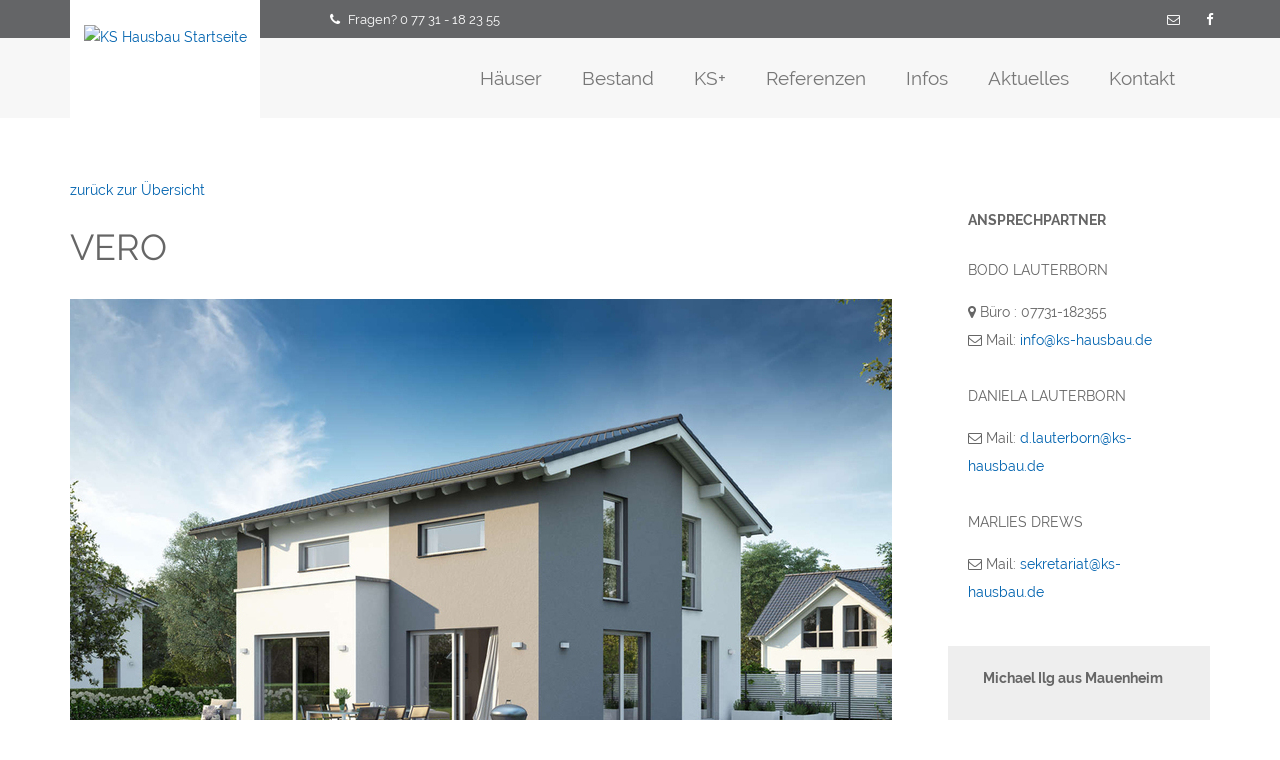

--- FILE ---
content_type: text/html; charset=utf-8
request_url: https://www.ks-hausbau.de/haeuser/vero/
body_size: 7728
content:
<!DOCTYPE html>
<html lang="de">

    <head>
	
    <meta charset="utf-8">
	
	
	<meta name="viewport" content="width=device-width, initial-scale=1">
	
        <title>Vero / KS Hausbau GmbH</title>
<meta name="description" content="">
<meta name="robots" content="index, follow">
<link rel="alternate" hreflang="de" href="https://www.ks-hausbau.de/haeuser/vero/" />
<link rel="canonical" href="https://www.ks-hausbau.de/haeuser/vero/" />
        
   <meta name="google-site-verification" content="wXyDIOEaNFAsf2ot5lpHBOh0r3BfK6SGeq0l-6pegl0" />     

	<!-- Google Fonts -->
	<link href='/webfonts/webfonts.css?family=Rochester' rel='stylesheet' type='text/css'>
	<link href='/webfonts/webfonts.css?family=Raleway:400,700' rel='stylesheet' type='text/css'>

	<!-- Bootstrap -->
	<!--<link href="/bootstrap/css/bootstrap.min.css" rel="stylesheet">--> 
    <link href="/assets/bootstrap/bootstrap.min.css" rel="stylesheet">
	<link href="/css/fonts/font-awesome/css/font-awesome.css" rel="stylesheet">

	<link rel="stylesheet" href="/vendor/chosen/chosen.css" media="screen">

	<!-- STYLE -->
	<link href="/css/theme-animate.css" rel="stylesheet">
	<link href="/css/theme-elements.css" rel="stylesheet">
	<link href="/css/theme-blog.css" rel="stylesheet">
	<link href="/css/theme-map.css" rel="stylesheet">
	<link href="/css/theme.css" rel="stylesheet">
	
	

	<!-- STYLE Responsive-->
	<link href="/css/theme-responsive.css" rel="stylesheet">

	<!-- HTML5 Shim and Respond.js IE8 support of HTML5 elements and media queries -->
	<!-- WARNING: Respond.js doesn't work if you view the page via file:// -->
	<!--[if lt IE 9]>
		<script src="https://oss.maxcdn.com/html5shiv/3.7.2/html5shiv.min.js"></script>
		<script src="https://oss.maxcdn.com/respond/1.4.2/respond.min.js"></script>
	<![endif]-->
    
    <link rel="apple-touch-icon" sizes="57x57" href="/favicons/apple-icon-57x57.png">
<link rel="apple-touch-icon" sizes="60x60" href="/favicons/apple-icon-60x60.png">
<link rel="apple-touch-icon" sizes="72x72" href="/favicons/apple-icon-72x72.png">
<link rel="apple-touch-icon" sizes="76x76" href="/favicons/apple-icon-76x76.png">
<link rel="apple-touch-icon" sizes="114x114" href="/favicons/apple-icon-114x114.png">
<link rel="apple-touch-icon" sizes="120x120" href="/favicons/apple-icon-120x120.png">
<link rel="apple-touch-icon" sizes="144x144" href="/favicons/apple-icon-144x144.png">
<link rel="apple-touch-icon" sizes="152x152" href="/favicons/apple-icon-152x152.png">
<link rel="apple-touch-icon" sizes="180x180" href="/favicons/apple-icon-180x180.png">
<link rel="icon" type="image/png" sizes="192x192"  href="/favicons/android-icon-192x192.png">
<link rel="icon" type="image/png" sizes="32x32" href="/favicons/favicon-32x32.png">
<link rel="icon" type="image/png" sizes="96x96" href="/favicons/favicon-96x96.png">
<link rel="icon" type="image/png" sizes="16x16" href="/favicons/favicon-16x16.png">
<link rel="manifest" href="/favicons/manifest.json">
<meta name="msapplication-TileColor" content="#ffffff">
<meta name="msapplication-TileImage" content="/favicons/ms-icon-144x144.png">
<meta name="theme-color" content="#ffffff">
<meta name="google-site-verification" content="bQr9EmtjvFkozBNySjHmUrpIMb60Xpmp0NfPEs9u8WE" />

      
</head>
    
<body>
	<div id="page">
		
        
        <header>
			<div id="top">
				<div class="container">
					<p class="pull-left text-note hidden-xs"><i class="fa fa-phone"></i> Fragen? 0 77 31 - 18 23 55</p>
					<ul class="nav nav-pills nav-top navbar-right">
						<li><a href="mailto: info@ks-hausbau.de" title="E-Mail an KS Hausbau senden" data-placement="bottom" data-toggle="tooltip" data-original-title="Email"><i class="fa fa-envelope-o"></i></a></li>
						<li><a href="https://www.facebook.com/KS-Hausbau-177853712562138" target="_blank" title="KsHausbau@facebook" data-placement="bottom" data-toggle="tooltip" data-original-title="Facebook"><i class="fa fa-facebook"></i></a></li>
					</ul>
				</div>
			</div>
    <nav class="navbar navbar-default pgl-navbar-main" role="navigation">
				<div class="container">
					<div class="navbar-header">
						<button type="button" class="navbar-toggle" data-toggle="collapse" data-target=".navbar-collapse"> <span class="sr-only">Navigation</span> <span class="icon-bar"></span> <span class="icon-bar"></span> <span class="icon-bar"></span> </button>
						<a class="logo" href="/"><img src="/images/normal/logo.png" alt="KS Hausbau Startseite"></a> </div>
					<div class="navbar-collapse collapse width">
                        <ul class="nav navbar-nav pull-right"><li><a href="/haeuser/">Häuser</a></li><li><a href="/bestand/">Bestand</a></li><li><a href="/ks/">KS+</a></li><li><a href="/referenzen/">Referenzen</a></li><li class="dropdown"><a href="/infos/" class="dropdown-toggle" data-toggle="dropdown">Infos</a><ul class="dropdown-menu"><li><a href="/infos/unternehmen/">Unternehmen</a></li><li><a href="/infos/passivhaus/">Passivhaus</a></li><li><a href="/infos/finanzierung/">Finanzierung</a></li><li><a href="/infos/grundstuecke/">Grundstücke</a></li><li><a href="/infos/foerdermittel/">Fördermittel</a></li><li><a href="/infos/haeufig-gestellte-fragen/">Häufig gestellte Fragen</a></li><li><a href="/infos/unser-video/">Unser Video</a></li><li><a href="/infos/haustypenfinder/">Haustypenfinder</a></li></ul></li><li class="dropdown"><a href="/aktuelles/" class="dropdown-toggle" data-toggle="dropdown">Aktuelles</a><ul class="dropdown-menu"><li><a href="/aktuelles/aktuelles/">Aktuelles</a></li><li><a href="/aktuelles/bautagebuecher/">Bautagebücher</a></li><li><a href="/aktuelles/presse/">Presse</a></li></ul></li><li><a href="/kontakt/">Kontakt</a></li></ul>					</div><!--/.nav-collapse --> 
				</div><!--/.container-fluid --> 
			</nav>
</header>
        
		
		<!-- Begin Main -->
		<div role="main" class="main">




<div class="container">
				<div class="row">
					<div class="col-md-9 content">
<section class="pgl-pro-detail pgl-bg-light">
                        
                        
 <p><a href="javascript:history.back()">zurück zur Übersicht</a></p>                       
<h1>Vero</h1>
							
                            
                            
                        
    <div class="slick-slider">
								
         
        <div><img class="img-responsive" src="/images/normal/513_2big.jpg" alt="Vero" title="Vero"></div>
          
                
        <div><img class="img-responsive" src="/images/normal/csm_kern-haus-vero-nachtansicht-gartenseite_c247120d29.jpg" alt="Vero" title="Vero"></div>
          
                
        <div><img class="img-responsive" src="/images/normal/csm_kern-haus-vero-nachtansicht-eingangsseite_8c7149c601.jpg" alt="Vero" title="Vero"></div>
          
                
        <div><img class="img-responsive" src="/images/normal/513_3big.jpg" alt="Vero" title="Vero"></div>
          
                
        <div><img class="img-responsive" src="/images/normal/513_4big.jpg" alt="Vero" title="Vero"></div>
          
                
        <div><img class="img-responsive" src="/images/normal/csm_kern-haus-familienhaus-vero-esszimmer_021a47921a.jpg" alt="Vero" title="Vero"></div>
          
                
        <div><img class="img-responsive" src="/images/normal/csm_kern-haus-familienhaus-vero-kueche_aea9ec9568.jpg" alt="Vero" title="Vero"></div>
          
                
        
                                
                                                                                                             							
							</div>
							
                            
                            
                            <div class="pgl-detail mt-60">
							  <div class="row">
									
                                    
                                    <div class="col-sm-12">
									
                                    <h2>Einfamilienhaus Vero</h2>

<p>Das Familienhaus Vero &uuml;berzeugt auf &uuml;ber 160 Quadratmetern durch die Gro&szlig;z&uuml;gigkeit der R&auml;ume sowie seiner offenen Grundrissgestaltung im Wohnbereich: Die offene K&uuml;che und der Wohn- und Essbereich umfassen zusammen &uuml;ber 50 Quadratmeter und haben bodentiefe Fenster oder T&uuml;ren. An die K&uuml;che, die Sie mit einer Kochinsel ausstatten k&ouml;nnen, angeschlossen ist eine praktische Speisekammer. Highlight des Hauses ist der Flachdach-Erker im Wohnzimmer. Sowohl vom Wohn- und Esszimmer als auch von der K&uuml;che aus haben Sie Zugang zum Garten. Gem&uuml;tlichkeit, gepaart mit attraktiver Innenraumgestaltung sowie einem direkten Blick und Zugang in den Garten pr&auml;gen die gesamte Wohnatmosph&auml;re. Das Erdgeschoss wird komplettiert durch ein G&auml;ste-WC, eine Garderobennische in der Diele und den Hauswirtschaftsraum. Hingucker im Eingangsbereich ist die geradl&auml;ufige Treppe, die ins Dachgeschoss f&uuml;hrt. Dort finden sich zwei fast gleich gro&szlig;e Kinderzimmer, ein Eltern-Schlafzimmer, ein Badezimmer und ein Home-Office, das auch als G&auml;stezimmer genutzt werden kann. Alle Zimmer verf&uuml;gen &uuml;ber bodentiefe Fenster, die f&uuml;r ausreichend Helligkeit sorgen. Modern sind auch die Fenster im Drempelbereich und die m&ouml;gliche Fassadengestaltung durch farbige Putzfl&auml;chen.</p>
									</div>
							  </div>
							
								
                                
                                
                                <div class="tab-detail">
									<h3>Weitere Informationen</h3>
									<div class="panel-group" id="accordion">
										
                                        
                                    <div class="panel panel-default pgl-panel">
											<div class="panel-heading">
												<h4 class="panel-title"> <a data-toggle="collapse" data-parent="#accordion" href="#collapseSix">Details</a> </h4>
                                            </div>
											<div id="collapseSix" class="panel-collapse collapse in">
												<div class="panel-body">
		<p>Netto Grundfläche (DIN 277): <strong>163 m²</strong></p>
        	<p>Anzahl Räume: <strong>5</strong></p>
 	<p>Dachbauart: <strong>Satteldach</strong></p>    
    	<p>Bauweise: <strong>Massivhaus</strong></p>
                                                    <p>Ausführung: <strong>Einfamilienhaus</strong></p>
        	            
                                                                                                        
        
        
												</div>
											</div>
									  </div>
									
                                        
                                        
                                        									
																			
										
										<div class="panel panel-default pgl-panel">
											<div class="panel-heading">
												<h4 class="panel-title"> <a data-toggle="collapse" data-parent="#accordion" href="#collapseFive" class="collapsed">Inklusivleistungen</a> </h4>
                                            </div>
											<div id="collapseFive" class="panel-collapse collapse">
												<div class="panel-body">
													<p>Energieeffizienzklasse A+&nbsp;inklusive Bodenplatte, 3-Scheiben-W&auml;rmeschutzverglasung und Rolll&auml;den,<br />
5-Phasen-T&Uuml;V-Pr&uuml;fung, Luft-Wasser-W&auml;rmepumpe, Fu&szlig;bodenheizung sowie einer kontrollierten Wohnrauml&uuml;ftung mit W&auml;rmer&uuml;ckgewinnung.<br />
Jedes Haus wird individuell nach Ihren W&uuml;nschen geplant und ausgestattet.</p>
												</div>
											</div>
										</div>
                                       
                                        
                                     
                                        
                                        
                                        
                                                                            
                                                                            
                                        
										<div class="panel panel-default pgl-panel">
											<div class="panel-heading">
												<h4 class="panel-title"> <a data-toggle="collapse" data-parent="#accordion" href="#collapseTen" class="collapsed">Anfragen</a> </h4>
                                            </div>
										  <div id="collapseTen" class="panel-collapse collapse">
												<div class="panel-body">
													
                                 

        <p><a class="btn btn-default btn-sm" href="/kontakt/?objekt=Vero">Dieses Haus jetzt anfragen</a></p>                                             
                                                                                               
                                                    
                                                   
                                                    
                                                    
												</div>
											</div>
										</div>
                                        
                                        
								
                                    </div>
								</div>
                                
                               
                                
							</div>
                            
                            
                        
                          
                          
                            
                            
						</section>
                        </div>
                    
                    
                    
                    
                    <div class="col-md-3 sidebar">
						<!-- Begin Advanced Search -->
						
						
						<!-- Begin Our Agents -->
						<aside class="block pgl-agents pgl-bg-light">
							<h3><strong>Ansprechpartner</strong></h3>
							
                            
                            <div class="ansprechpartner_slide">

								
                                
                                
                                      
                                
                                
                                    <div class="pgl-agent-item">
                                    
                                                                          
                                    <div class="pgl-agent-info">
                                      <small></small>
                                      <h3>Bodo Lauterborn</h3>
                                      <address>
                                        
                                          
                                                                                    <i class="fa fa-map-marker"></i> Büro : 07731-182355 <br>
                                                                                    
                                          
                                        
                                                                                <i class="fa fa-envelope-o"></i> Mail: <a href="mailto:info@ks-hausbau.de">info@ks-hausbau.de</a>
                                      </address>
                                      </div>	
                                     </div>
                                
                                
             
                                
                                
                                    <div class="pgl-agent-item">
                                    
                                                                          
                                    <div class="pgl-agent-info">
                                      <small></small>
                                      <h3>Daniela Lauterborn</h3>
                                      <address>
                                        
                                          
                                                                                    
                                          
                                        
                                                                                <i class="fa fa-envelope-o"></i> Mail: <a href="mailto:d.lauterborn@ks-hausbau.de">d.lauterborn@ks-hausbau.de</a>
                                      </address>
                                      </div>	
                                     </div>
                                
                                
             
                                
                                
                                    <div class="pgl-agent-item">
                                    
                                                                          
                                    <div class="pgl-agent-info">
                                      <small></small>
                                      <h3>Marlies Drews</h3>
                                      <address>
                                        
                                          
                                                                                    
                                          
                                        
                                                                                <i class="fa fa-envelope-o"></i> Mail: <a href="mailto:sekretariat@ks-hausbau.de">sekretariat@ks-hausbau.de</a>
                                      </address>
                                      </div>	
                                     </div>
                                
                                
                                
                                                                    
                                                                    
                            </div>
                                                                  
                                                                  
                                  
								
								
							
						</aside>
						<!-- End Our Agents -->
												
						<!-- Begin Advanced Search -->
						<aside class="block pgl-bg-dark pgl-testimonials" style="padding: 20px;">
							
                             <div class="slider2">
                                  
                                 
                                 
                                   
                                 
                                 
                                 
                                 
                                 <div class="owl-item" style="width: 233px;"><div class="col-md-12">
                                  <div class="testimonial-author">
                                    <p><strong>Michael Ilg aus Mauenheim</strong></p>
                                    <br>
                                    </div>
                                  <div class="divider-quote-sign"><span>“</span></div>
                               
                                  <blockquote class="testimonial">
                                    <p>Liebes KS Team, wir bedanken uns recht herzlich bei der Firma KS Hausbau. Von Anfang an wurden wir sehr gut beraten. So macht Haus bauen Spaß.</p>
                                    </blockquote>
                                  </div></div>
                                 
                                
          
                                 
                                 
                                 
                                 
                                 <div class="owl-item" style="width: 233px;"><div class="col-md-12">
                                  <div class="testimonial-author">
                                    <p><strong>Fam. Schmidt aus Hohentengen Stetten</strong></p>
                                    <br>
                                    </div>
                                  <div class="divider-quote-sign"><span>“</span></div>
                               
                                  <blockquote class="testimonial">
                                    <p>Uns hat die Bauphase mit dem tollen Team und Herrn Korsak sehr viel Freude bereitet. Dank Ihrer kompetenten Beratung und der von Frau Schwald gab es für uns keine Preisüberraschungen oder and</p>
                                    </blockquote>
                                  </div></div>
                                 
                                
          
                                 
                                 
                                 
                                 
                                 <div class="owl-item" style="width: 233px;"><div class="col-md-12">
                                  <div class="testimonial-author">
                                    <p><strong>Kerstin &amp; Cico Jacobi sowie Fabian & Joel Jacobi aus 78224 Hausen a.d.A.</strong></p>
                                    <br>
                                    </div>
                                  <div class="divider-quote-sign"><span>“</span></div>
                               
                                  <blockquote class="testimonial">
                                    <p>...planen bauen finanzieren leicht gemacht mit 100%iger Zufriedenheitsgarantie...  kürzer kann man glaube ich nicht beschreiben was man mit Danwood und besonders mit KS-GmbH erleben darf... e</p>
                                    </blockquote>
                                  </div></div>
                                 
                                
          
                                 
                                 
                                 
                                 
                                 <div class="owl-item" style="width: 233px;"><div class="col-md-12">
                                  <div class="testimonial-author">
                                    <p><strong>Erich und Tatjana aus Singen</strong></p>
                                    <br>
                                    </div>
                                  <div class="divider-quote-sign"><span>“</span></div>
                               
                                  <blockquote class="testimonial">
                                    <p>Wir sind zufrieden wie es gelaufen ist. Würden KS-Hausbau jedem weiter empfehlen. An dieser Stelle bedanken wir uns bei KS Team für die freundliche und ausführliche Beratung.</p>
                                    </blockquote>
                                  </div></div>
                                 
                                
          
                                 
                                 
                                 
                                 
                                 <div class="owl-item" style="width: 233px;"><div class="col-md-12">
                                  <div class="testimonial-author">
                                    <p><strong>P. und J. Kraft aus Geisingen</strong></p>
                                    <br>
                                    </div>
                                  <div class="divider-quote-sign"><span>“</span></div>
                               
                                  <blockquote class="testimonial">
                                    <p>Danke für die tolle Kundenbetreuung. Wir würden KS-Hausbau immer und jederzeit Weiterempfehlen. Vom ersten bis zum letzten Tag lief alles Problemlos. So macht Bauen Spaß.</p>
                                    </blockquote>
                                  </div></div>
                                 
                                
          
                                 
                                 
                                 
                                 
                                 <div class="owl-item" style="width: 233px;"><div class="col-md-12">
                                  <div class="testimonial-author">
                                    <p><strong>Frau Rempel und Herr Trolda aus Hilzingen-Schlatt a.R.</strong></p>
                                    <br>
                                    </div>
                                  <div class="divider-quote-sign"><span>“</span></div>
                               
                                  <blockquote class="testimonial">
                                    <p>Wir würden Jederzeit wieder mit KS-Hausbau bauen. Vom ersten bis zum letzten Tag lief alles Problemlos und die rundum Betreuung einfach genial.</p>
                                    </blockquote>
                                  </div></div>
                                 
                                
          
                                 
                                 
                                 
                                 
                                 <div class="owl-item" style="width: 233px;"><div class="col-md-12">
                                  <div class="testimonial-author">
                                    <p><strong>Daniel und Melanie Merkle aus Hilzingen</strong></p>
                                    <br>
                                    </div>
                                  <div class="divider-quote-sign"><span>“</span></div>
                               
                                  <blockquote class="testimonial">
                                    <p>Wir haben uns für die KS Hausbau GmbH „Dan-Wood“ entschieden, da wir super beraten und beim Bau unterstützt wurden, und das Haus vom Preis- Leistung Verhältnis sowie technisch ideal auf unser</p>
                                    </blockquote>
                                  </div></div>
                                 
                                
          
                                 
                                 
                                 
                                 
                                 <div class="owl-item" style="width: 233px;"><div class="col-md-12">
                                  <div class="testimonial-author">
                                    <p><strong>Familie Wiedmann aus Tengen</strong></p>
                                    <br>
                                    </div>
                                  <div class="divider-quote-sign"><span>“</span></div>
                               
                                  <blockquote class="testimonial">
                                    <p>Nach langer Suche und Gesprächen mit unterschiedlichen Baufirmen  haben wir uns entschieden mit KS-Hausbau (Kern-Haus) zu bauen, weil uns das Hausangebot und das Preis-Leistungs-Verhältnis am</p>
                                    </blockquote>
                                  </div></div>
                                 
                                
          
                                 
                                 
                                 
                                 
                                 <div class="owl-item" style="width: 233px;"><div class="col-md-12">
                                  <div class="testimonial-author">
                                    <p><strong>Beate Junkes aus Singen</strong></p>
                                    <br>
                                    </div>
                                  <div class="divider-quote-sign"><span>“</span></div>
                               
                                  <blockquote class="testimonial">
                                    <p>Hallo liebes KS Team. vielen Dank für alles! weiter so.</p>
                                    </blockquote>
                                  </div></div>
                                 
                                
          
                                 
                                 
                                 
                                 
                                 <div class="owl-item" style="width: 233px;"><div class="col-md-12">
                                  <div class="testimonial-author">
                                    <p><strong>Georg und Gertraud Dietrich aus Blumberg</strong></p>
                                    <br>
                                    </div>
                                  <div class="divider-quote-sign"><span>“</span></div>
                               
                                  <blockquote class="testimonial">
                                    <p>Wir sind von A-Z begeistert. Bei diesem Hausbau hat wirklich alles gestimmt, vom ersten Beratungsgespräch bis zur Schlüsselübergabe. Es wurde hervorragende Arbeit geleistet und wir wurden opt</p>
                                    </blockquote>
                                  </div></div>
                                 
                                
                                    
                            
                            
                            
                            
                            
                            
                           
                               
                                                         
                                
                                
                    
                                
                               
                            </div>
						</aside>
						<!-- End Advanced Search -->
						
					</div>
                    
                    
                    
                    
                    
                    </div>
    </div>
            
   </div>     

<footer class="pgl-footer">
			<div class="container">
				<div class="pgl-upper-foot">
					<div class="row">
						<div class="col-sm-4">
							<h2>Kontakt</h2>
							<p>Nehmen Sie Kontakt mit uns auf...</p>
							<address>
								<i class="fa fa-phone"></i> Telefon : 07731 - 18 23 55<br>
								<i class="fa fa-fax"></i> Telefax : 07731 – 18 23 56<br>
								<i class="fa fa-envelope-o"></i> E-Mail: <a href="mailto: info@ks-hausbau.de">info@ks-hausbau.de</a>
							</address>
						</div>
						<div class="col-sm-4">
							<h2>Letzte Beiträge</h2>
							<ul class="list-unstyled">
															    
                                
                                
                                                                
                                
                                
<li><a href="/aktuelles/aktuelles/tag-der-offenen-tuer-am-03072022/">Tag der offenen Tür, am 03.07.2022</a></li>
                                
                                                                
                                
                                
<li><a href="/aktuelles/aktuelles/tag-der-offenen-tuer-am-19062022/">Tag der offenen Tür, am 19.06.2022</a></li>
                                
                                                                
                                
                                
<li><a href="/aktuelles/aktuelles/tag-der-offenen-tuer-am-01092019/">Tag der offenen Tür, am 01.09.2019</a></li>
                                
                                                                
                                
                                
<li><a href="/aktuelles/aktuelles/tag-der-offenen-tuer-am-09122018/">Tag der offenen Tür, am 09.12.2018</a></li>
                                
                                                                
                                
                                
<li><a href="/aktuelles/aktuelles/tag-der-offenen-tuer-am-08072018/">Tag der offenen Tür, am 08.07.2018</a></li>
                                
                                								  							    
								  								
							</ul>
						</div>
						
						<div class="col-sm-4">
							<h2>Nichts verpassen</h2>
							<p>Tragen Sie sich in unsere Newsletter-Kartei ein und erhalten Sie regelmäßig Infos rund um das Thema Hausbau.</p>
							<form method="GET" action="/writenewsletter.php" class="form-inline pgl-form-newsletter" role="form" name="form_newsletter">
								<div class="form-group">
									<p>
									  <label class="sr-only" for="exampleInputEmail2">E-Mail Adresse</label>
									  <input name="email" type="email" required="required" class="form-control2" id="email" placeholder=" Geben Sie hier Ihre E-Mail-Adresse ein.">
								  </p>
									
								</div>
								<button type="submit" class="btn btn-submit"><i class="icons icon-submit"></i></button>
								
							</form>
						</div>
                        
                        <div class="col-sm-12"><small>
                                    <p><strong>Hinweis:</strong> Bei   der Anmeldung zum Bezug unseres Newsletters werden die von   Ihnen   angegebenen Daten ausschließlich für diesen Zweck verwendet.   Abonnenten   können auch über Umstände per E-Mail informiert werden, die   für den   Dienst oder die Registrierung relevant sind (Beispielsweise   Änderungen   des Newsletterangebots oder technische Gegebenheiten).</p>
                                    <p> Die Daten werden   ausschließlich für den Newsletter-Versand   verwendet und nicht an Dritte   weitergegeben.</p>
                                    <p>Die Einwilligung zur Speicherung Ihrer persönlichen   Daten   und ihrer Nutzung für den Newsletterversand können Sie jederzeit     widerrufen. In jedem Newsletter findet sich dazu ein entsprechender     Link. Außerdem können Sie sich jederzeit auch direkt auf dieser Webseite     abmelden oder uns Ihren entsprechenden Wunsch über die am Ende dieses     Dokuments angegebene Kontaktmöglichkeiten mitteilen.</p>
                                    <p>Weitere Informationen zu unserem Newsletter finden Sie in unseren <a href="/datenschutz/">Datenschutzbestimmungen</a>.</p>
									</small></div>
                        
					</div>
				</div>
				<div class="pgl-copyrights">
					<p>© 2019 KS Hausbau GmbH | Entwicklung durch .mattomedia® | <a href="/impressum/">Impressum</a> | <a href="/datenschutz/">Datenschutz</a></p>
					
				</div>
			</div>
		</footer>
		<!-- End footer -->

<script type="text/javascript">
  var _paq = window._paq || [];
  /* tracker methods like "setCustomDimension" should be called before "trackPageView" */
  _paq.push(["disableCookies"]);
  _paq.push(['trackPageView']);
  _paq.push(['enableLinkTracking']);
  (function() {
    var u="//statistic.mattomedia.de/";
    _paq.push(['setTrackerUrl', u+'matomo.php']);
    _paq.push(['setSiteId', '6']);
    var d=document, g=d.createElement('script'), s=d.getElementsByTagName('script')[0];
    g.type='text/javascript'; g.async=true; g.defer=true; g.src=u+'matomo.js'; s.parentNode.insertBefore(g,s);
  })();
</script>

	
	
	
	
    
    	
	<!-- jQuery (necessary for Bootstrap's JavaScript plugins) 
	 <script type="text/javascript" src="/lib/jquery-1.10.1.min.js"></script>
	<script src="/bootstrap/js/bootstrap.min.js"></script>-->

 <script src="https://ajax.googleapis.com/ajax/libs/jquery/1.10.1/jquery.min.js"></script>
    <!-- Include all compiled plugins (below), or include individual files as needed -->
<script src="https://maxcdn.bootstrapcdn.com/bootstrap/3.3.7/js/bootstrap.min.js" integrity="sha384-Tc5IQib027qvyjSMfHjOMaLkfuWVxZxUPnCJA7l2mCWNIpG9mGCD8wGNIcPD7Txa" crossorigin="anonymous"></script>

	<script src="/vendor/owl-carousel/owl.carousel.js"></script>

	
	
  

	
	<!-- STYLE Initializer -->
	<script src="/js/theme.plugins.js"></script>
	<script src="/js/theme.js"></script> 
	
 <script src="https://ajax.googleapis.com/ajax/libs/jquery/1.12.4/jquery.min.js"></script>
<script type="text/javascript" src="//cdn.jsdelivr.net/npm/slick-carousel@1.8.1/slick/slick.min.js"></script>
<script type="text/javascript" src="/js/jquery.lazyload.js"></script>

 <script type="text/javascript">
$(document).ready(function(){
  $('.slick-slider').slick({
  dots: true,
  infinite: true,
  speed: 300,
  slidesToShow: 1,
  autoplay: true,
  autoplaySpeed: 5000,
  arrows: false,
  adaptiveHeight: true
}),

    $('.slider2').slick({
  dots: false,
  infinite: true,
  speed: 300,
  slidesToShow: 1,
  autoplay: true,
  autoplaySpeed: 10000,
  arrows: false,
  adaptiveHeight: true
});
    
        $('.slider3').slick({
  dots: true,
  infinite: true,
  speed: 300,
  slidesToShow: 1,
  autoplay: true,
  autoplaySpeed: 2000,
  arrows: false,
  nextArrow: '<i class="fa fa-arrow-right slick-next"></i>',
  prevArrow: '<i class="fa fa-arrow-left slick-prev"></i>',
  
});
    

// Lazyloading
	$(function() {
		$("img.lazy").show().lazyload({
			effect: "fadeIn"
		});
	});    
    
    
});
</script>


<script>
    $( document ).ready(function() {

      
      // Handler for .ready() called.
        $('#iwWidget').css('max-width', '100%').delay(3000);
         $('#iwWidget').css('width', '100% !important').delay(800);
});
    </script>



</body>
</html>

--- FILE ---
content_type: text/css
request_url: https://www.ks-hausbau.de/css/theme.css
body_size: 3668
content:
/* line 5, ../sass/theme.scss */
body {
  color: #666666;
  font-family: 'Raleway', sans-serif;
  line-height: 1.8;
}

/* page */
/* header */
/* line 15, ../sass/theme.scss */
#top {
  background-color: #646567;
  color: #fff;
  font-size: .928em;
}

/* line 21, ../sass/theme.scss */
.navbar-header {
  position: relative;
}

/* line 24, ../sass/theme.scss */
.logo {
  background: #fff;
  height: 118px;
  left: 0;
  position: absolute;
  text-align: center;
  top: -38px;
  width: 190px;
}
/* line 32, ../sass/theme.scss */
.logo img {
  margin-top: 25px;
}

/* pgl-navbar-main */
/* line 38, ../sass/theme.scss */
.dropdown-menu {
  background-color: #fff;
  border: none;
  border-radius: 0;
  font-size: 1.083em;
  padding: 10px 20px;
  text-transform: none;
}
/* line 46, ../sass/theme.scss */
.dropdown-menu > li > a {
  color: #646567;
  padding: 15px;
    font-size: 0.7em;
}
/* line 49, ../sass/theme.scss */
.dropdown-menu > li > a:hover, .dropdown-menu > li > a:focus {
  background-color: #0063af;
  color: white;
    
}
/* line 54, ../sass/theme.scss */
.dropdown-menu > li + li {
 /* border-top: 1px solid #151515;*/
}
/* line 58, ../sass/theme.scss */
.dropdown-menu > .active > a, .dropdown-menu > .active > a:hover, .dropdown-menu > .active > a:focus {
  background-color: #0063af;
}
/* line 61, ../sass/theme.scss */
.dropdown-menu .dropdown-menu {
  left: 100%;
  margin: 0 0 0 20px;
  top: 0;
}

/* line 67, ../sass/theme.scss */
.pgl-navbar-main {
  background-color: #F7F7F7;
  border-color: transparent;
  border-width: 0;
  border-radius: 0;
  /*box-shadow: 0 0 5px rgba(0, 0, 0, 0.5);*/
  min-height: 80px;
  margin-bottom: 0;
  z-index: 1;
  
}
/* line 76, ../sass/theme.scss */
.pgl-navbar-main .navbar-collapse {
  border-color: transparent;
  font-size: 1.35em;
  
}
/* line 84, ../sass/theme.scss */
.pgl-navbar-main .navbar-nav > li > a {
  padding: 30px 20px;
  /*color: #fff;*/
}
/* line 86, ../sass/theme.scss */
.pgl-navbar-main .navbar-nav > li > a:hover, .pgl-navbar-main .navbar-nav > li > a:focus {
  background-color: #fff;
  color: #646567;
   
}
/* line 92, ../sass/theme.scss */
.pgl-navbar-main .navbar-nav > .active > a, .pgl-navbar-main .navbar-nav > .active > a:hover, .pgl-navbar-main .navbar-nav > .active > a:focus {
  background-color: transparent;
  color: #fff;
}
/* line 98, ../sass/theme.scss */
.pgl-navbar-main .navbar-nav > .open > a,
.pgl-navbar-main .navbar-nav > .open > a:hover,
.pgl-navbar-main .navbar-nav > .open > a:focus {
  background-color: #fff;
  color: #646567;
}

/* line 104, ../sass/theme.scss */
.nav .open > a, .nav .open > a:hover, .nav .open > a:focus {
  background-color: #0063af;
  border-color: transparent;
  color: white;
}

/* line 109, ../sass/theme.scss */
.navbar-default .navbar-toggle {
  border: none;
  border-radius: 0;
  margin: 36px 0 0;
  padding: 0;
}
/* line 114, ../sass/theme.scss */
.navbar-default .navbar-toggle .icon-bar {
  background-color: #333333;
  width: 20px;
}
/* line 118, ../sass/theme.scss */
.navbar-default .navbar-toggle:hover, .navbar-default .navbar-toggle:focus {
  background-color: transparent;
}
/* line 120, ../sass/theme.scss */
.navbar-default .navbar-toggle:hover .icon-bar, .navbar-default .navbar-toggle:focus .icon-bar {
  background-color: #0063af;
}

/* page-top */
/* line 127, ../sass/theme.scss */
.page-top {
  background: url(/assets/images/bg-page-top.jpg) no-repeat #333333;
}
/* line 129, ../sass/theme.scss */
.page-top .container {
  display: table;
  height: 600px;
}

@media only screen and (max-width: 767.98px) {
    
 .page-top .container {
  display: table;
  height: 200px;
}   
}
@media only screen and (min-width: 768px) and (max-width: 991.98px) {

 .page-top .container {
  display: table;
  height: 300px;
}     
    
    
}
@media only screen and (min-width: 992px) and (max-width: 1200px) {

 .page-top .container {
  display: table;
  height: 400px;
}     
    
    
}




/* line 133, ../sass/theme.scss */
.page-top .page-top-in {
  display: table-cell;
  width: 100%;
  vertical-align: middle;
}
/* line 138, ../sass/theme.scss */
.page-top h2 {
  font-size: 2.571em;
  margin: 0;
  text-transform: uppercase;
}
/* line 142, ../sass/theme.scss */
.page-top h2 span {
  background-color: white;
  display: inline-block;
  padding: 24px 27px;
}

/* pgl-advanced-search */
/* line 151, ../sass/theme.scss */
.chosen-select {
  height: 40px;
  padding: 0 10px;
  width: 100%;
}

/* line 156, ../sass/theme.scss */
.pgl-advanced-search {
  /*border-bottom: 1px solid #dddddd;*/
  padding: 30px 0 0px;
}
/* line 159, ../sass/theme.scss */
.pgl-advanced-search .form-group {
  margin-bottom: 20px;
}

/* pgl-featured */
/* line 165, ../sass/theme.scss */
.pgl-featured {
  padding-bottom: 20px;
  padding-top: 60px;
}
/* line 168, ../sass/theme.scss */
.pgl-featured h2 {
  margin-right: 100px;
}

/* line 172, ../sass/theme.scss */
.pgl-featured-bottom {
  padding-bottom: 60px;
}

/* pgl-properties */
/* line 176, ../sass/theme.scss */
.pgl-properties {
  padding-bottom: 30px;
  padding-top: 34px;
}
/* line 179, ../sass/theme.scss */
.pgl-properties h2 {
  margin-right: 100px;
}

/* pgl-agents */
/* line 185, ../sass/theme.scss */
.pgl-agents {
  padding-top: 53px;
}

/* testimonial */
/* line 190, ../sass/theme.scss */
.pgl-testimonial {
  height: 388px;
  padding: 30px 15px;
  position: relative;
  text-align: center;
}
/* line 195, ../sass/theme.scss */
.pgl-testimonial h4 {
  color: #fff;
  margin-bottom: 10px;
  text-transform: uppercase;
}
/* line 201, ../sass/theme.scss */
.pgl-testimonial .owl-controls .owl-buttons > div {
  background-color: transparent;
  position: absolute;
  top: 100px;
}
/* line 206, ../sass/theme.scss */
.pgl-testimonial .owl-controls .owl-buttons .owl-prev {
  left: 58px;
}
/* line 209, ../sass/theme.scss */
.pgl-testimonial .owl-controls .owl-buttons .owl-next {
  right: 58px;
}

/* pgl-about */
/* line 216, ../sass/theme.scss */
.pgl-about {
  padding-top: 54px;
  margin-bottom: 10px;
}

/* map */
/* line 222, ../sass/theme.scss */
.pgl-properties-map {
  padding-top: 53px;
}

/* line 225, ../sass/theme.scss */
.map {
  height: 525px;
}

/* line 228, ../sass/theme.scss */
.contact {
  margin-bottom: 60px;
}

/* line 231, ../sass/theme.scss */
#contact-map {
  height: 305px;
  margin-bottom: 37px;
  width: 100%;
}

/* footer */
/* line 237, ../sass/theme.scss */
.pgl-footer {
  background-color: #F1F1F1;
  color: #666;
  padding: 60px 0 20px;
}
/* line 241, ../sass/theme.scss */
.pgl-footer h2 {
  color: #666;
  font-size: 1em;
  margin-bottom: 25px;
}
/* line 246, ../sass/theme.scss */
.pgl-footer li {
  margin-bottom: 5px;
}

/* line 250, ../sass/theme.scss */
.pgl-upper-foot {
  margin-bottom: 12px;
}
/* line 252, ../sass/theme.scss */
.pgl-upper-foot a {
  color: #666666;
}
/* line 254, ../sass/theme.scss */
.pgl-upper-foot a:hover, .pgl-upper-foot a:focus {
  color: #0063af;
}
/* line 258, ../sass/theme.scss */
.pgl-upper-foot p {
  margin-bottom: 15px;
}
/* line 261, ../sass/theme.scss */
.pgl-upper-foot address {
  line-height: 2.2;
}

/* line 265, ../sass/theme.scss */
.pgl-copyrights {
  border-top: 1px solid #222;
  padding-top: 35px;
}
/* line 268, ../sass/theme.scss */
.pgl-copyrights a {
  color: #0063af;
}
/* line 270, ../sass/theme.scss */
.pgl-copyrights a:hover, .pgl-copyrights a:focus {
  color: #666666;
}

::selection {
  background: #E3E3E3; /* WebKit/Blink Browsers */
}
::-moz-selection {
  background: #E3E3E3; /* Gecko Browsers */
}






/*=========================
06. Start Page Header Area
===========================*/
.page-header-wrapper .page-header-content {
    -webkit-box-pack: center;
    -ms-flex-pack: center;
    justify-content: center;
    -webkit-box-align: center;
    -ms-flex-align: center;
    align-items: center;
    height: 350px;
}

@media only screen and (min-width: 768px) and (max-width: 991.98px) {
    .page-header-wrapper .page-header-content {
        height: 220px;
    }
}

@media only screen and (max-width: 767.98px) {
    .page-header-wrapper .page-header-content {
        height: 160px;
    }
}

.page-header-wrapper .page-header-content h1 {
    font-size: 50px;
    line-height: 1;
    font-weight: 300;
    text-transform: uppercase;
    margin-bottom: 0;color: white;
    background-color: rgb(243,146,7,0.8);
    padding: 15px;
    
}

@media only screen and (min-width: 768px) and (max-width: 991.98px) {
    .page-header-wrapper .page-header-content h1 {
        font-size: 50px;
    }
}

@media only screen and (max-width: 767.98px) {
    .page-header-wrapper .page-header-content h1 {
        font-size: 35px;
    }
}

.page-header-wrapper .page-header-content.layout--2 {
    color: #fff;
    margin-top: 90px;
    height: 400px;
}

@media only screen and (min-width: 768px) and (max-width: 991.98px) {
    .page-header-wrapper .page-header-content.layout--2 {
        height: 220px;
        margin-top: 70px;
    }
}

@media only screen and (max-width: 767.98px) {
    .page-header-wrapper .page-header-content.layout--2 {
        height: 160px;
        margin-top: 70px;
    }
}

.page-header-wrapper .page-header-content.layout--2 h1 {
    color: #fff;
}

.breadcrumb {
    
    border-radius: 0px;
    
    
}



.pb-10 {padding-bottom: 10px;}
.pb-20 {padding-bottom: 20px;}
.pb-30 {padding-bottom: 30px;}
.pb-40 {padding-bottom: 40px;}
.pb-50 {padding-bottom: 50px;}
.pb-60 {padding-bottom: 60px;}
.pb-70 {padding-bottom: 70px;}
.pb-80 {padding-bottom: 80px;}
.pb-90 {padding-bottom: 90px;}
.pb-100 {padding-bottom: 100px;}
.pb-110 {padding-bottom: 110px;}
.pb-120 {padding-bottom: 120px;}
.pb-130 {padding-bottom: 130px;}

.pt-10 {padding-top: 10px;}
.pt-20 {padding-top: 20px;}
.pt-30 {padding-top: 30px;}
.pt-40 {padding-top: 40px;}
.pt-50 {padding-top: 50px;}
.pt-60 {padding-top: 60px;}
.pt-70 {padding-top: 70px;}
.pt-80 {padding-top: 80px;}
.pt-90 {padding-top: 90px;}
.pt-100 {padding-top: 100px;}
.pt-110 {padding-top: 110px;}
.pt-120 {padding-top: 120px;}
.pt-130 {padding-top: 130px;}

.mb-10 {margin-bottom: 10px;}
.mb-20 {margin-bottom: 20px;}
.mb-30 {margin-bottom: 30px;}
.mb-40 {margin-bottom: 40px;}
.mb-50 {margin-bottom: 50px;}
.mb-60 {margin-bottom: 60px;}
.mb-70 {margin-bottom: 70px;}
.mb-80 {margin-bottom: 80px;}
.mb-90 {margin-bottom: 90px;}
.mb-100 {margin-bottom: 100px;}
.mb-110 {margin-bottom: 110px;}
.mb-120 {margin-bottom: 120px;}
.mb-130 {margin-bottom: 130px;}

.mt-10 {margin-top: 10px;}
.mt-20 {margin-top: 20px;}
.mt-30 {margin-top: 30px;}
.mt-40 {margin-top: 40px;}
.mt-50 {margin-top: 50px;}
.mt-60 {margin-top: 60px;}
.mt-70 {margin-top: 70px;}
.mt-80 {margin-top: 80px;}
.mt-90 {margin-top: 90px;}
.mt-100 {margin-top: 100px;}
.mt-110 {margin-top: 110px;}
.mt-120 {margin-top: 120px;}
.mt-130 {margin-top: 130px;}




/*
* Slick Slider
* Copyright (c) 2017 Ken Wheeler
* Licensed under the MIT license.
*/
.slick-list, .slick-slider, .slick-track {
    position: relative;
    display:block
}

.slick-loading .slick-slide, .slick-loading .slick-track {
    visibility:hidden
}

.slick-slider {
    box-sizing: border-box;
    -webkit-user-select: none;
    -moz-user-select: none;
    -ms-user-select: none;
    user-select: none;
    -webkit-touch-callout: none;
    -khtml-user-select: none;
    -ms-touch-action: pan-y;
    touch-action: pan-y;
    -webkit-tap-highlight-color:transparent
}

.slick-list {
    overflow: hidden;
    margin: 0;
    padding:0
}

.slick-list:focus {
    outline:0
}

.slick-list.dragging {
    cursor: pointer;
    cursor:hand
}

.slick-slider .slick-list, .slick-slider .slick-track {
    -webkit-transform: translate3d(0, 0, 0);
    -moz-transform: translate3d(0, 0, 0);
    -ms-transform: translate3d(0, 0, 0);
    -o-transform: translate3d(0, 0, 0);
    transform:translate3d(0, 0, 0)
}

.slick-track {
    top: 0;
    left: 0;
    margin-left: auto;
    margin-right:auto
}

.slick-track:after, .slick-track:before {
    display: table;
    content: ''
}

.slick-track:after {
    clear:both
}

.slick-slide {
    display: none;
    float: left;
    height: 100%;
    min-height:1px
}

[dir=rtl] .slick-slide {
    float:right
}

.slick-slide img {
    display:block
}

.slick-slide.slick-loading img {
    display:none
}

.slick-slide.dragging img {
    pointer-events:none
}

.slick-initialized .slick-slide {
    display: block;
    outline:none
}

.slick-vertical .slick-slide {
    display: block;
    height: auto;
    outline: 0;
    border:1px solid transparent
}

.slick-arrow.slick-hidden {
    display: none
}

/*=============================
Slick Slider Customization
===============================*/
.slick-slider {
    margin-bottom: 0;
    -webkit-transition: 0.4s;
    -o-transition: 0.4s;
    transition: 0.4s;
}

.slick-slider .slick-slide>div>div,
.slick-slider .slick-slide>div>figure {
    vertical-align: middle;
}

.slick-slider .slick-dots {
    margin-top: 0px;
    text-align: center;
    line-height: 1;
    padding-left: 0;
        
    > li {
        display: inline-block;
    }
    
    > li:only-child {
        display: none;
    }
    
}



.slick-slider .slick-dots li:only-child{
   
        display: none;
    
}


.slick-slider .slick-dots li {
    margin-top: 10px;
    border: 1px solid #fff;
    background-color: #ccc;
    
    cursor: pointer;
    display: inline-block;
    -webkit-transition: 0.4s;
    -o-transition: 0.4s;
    transition: 0.4s;
    margin-right: 10px;
    height: 15px;
    width: 15px;
    
    
}



.slick-slider .slick-dots li:hover,
.slick-slider .slick-dots li.slick-active {
    background-color: #0063af;
    border-color: #0063af;
}

.slick-slider .slick-dots li button {
    display: none;
}

.slick-slider.dots-style-two .slick-dots li {
    border-color: rgba(255, 255, 255, 0.5);
    background-color: rgba(255, 255, 255, 0.5);
    margin-right: 20px;
    position: relative;
}

.slick-slider.dots-style-two .slick-dots li:before {
    background-color: #0063af;
    content: "";
    position: absolute;
    left: 0;
    top: 0;
    height: 100%;
    width: 100%;
    border-radius: 50%;
    -webkit-transform: scale(2);
    -ms-transform: scale(2);
    transform: scale(2);
    opacity: 0;
    -webkit-transition: 0.4s;
    -o-transition: 0.4s;
    transition: 0.4s;
}

.slick-slider.dots-style-two .slick-dots li:hover,
.slick-slider.dots-style-two .slick-dots li.slick-active {
    background-color: #fff;
    border-color: #fff;
}

.slick-slider.dots-style-two .slick-dots li:hover:before,
.slick-slider.dots-style-two .slick-dots li.slick-active:before {
    display: block;
    opacity: 1;
}

.slick-slider.dots-style-three .slick-dots {
    bottom: 20px;
    position: absolute;
    margin: 0;
    width: 100%;
}

.slick-slider.slick-vertical .slick-arrow {
    top: 5px;
    left: 50%;
    -webkit-transform: translate(-50%, 0);
    -ms-transform: translate(-50%, 0);
    transform: translate(-50%, 0);
}

.slick-slider.slick-vertical .slick-arrow.slick-prev {
    top: auto;
    bottom: 10px;
}

.slick-slider img {
    /*width: 100%;*/
    top: 100px;
}

.slick-slider:hover .slick-arrow {
    opacity: 1;
    visibility: visible;
    pointer-events: visible;
}

.slick-slider.slick-row-3 .slick-list {
    margin: 0 -3px;
}

.slick-slider.slick-row-3 .slick-list .slick-slide {
    margin: 0 3px;
}

@media only screen and (max-width: 767.98px) {
    .slick-slider.slick-sm-row-3 .slick-list {
        margin: 0 -3px !important;
    }

    .slick-slider.slick-sm-row-3 .slick-list .slick-slide {
        margin: 0 3px !important;
    }
}

.slick-slider.slick-row-4 .slick-list {
    margin: 0 -4px;
}

.slick-slider.slick-row-4 .slick-list .slick-slide {
    margin: 0 4px;
}

@media only screen and (max-width: 767.98px) {
    .slick-slider.slick-sm-row-4 .slick-list {
        margin: 0 -4px !important;
    }

    .slick-slider.slick-sm-row-4 .slick-list .slick-slide {
        margin: 0 4px !important;
    }
}

.slick-slider.slick-row-5 .slick-list {
    margin: 0 -5px;
}

.slick-slider.slick-row-5 .slick-list .slick-slide {
    margin: 0 5px;
}

@media only screen and (max-width: 767.98px) {
    .slick-slider.slick-sm-row-5 .slick-list {
        margin: 0 -5px !important;
    }

    .slick-slider.slick-sm-row-5 .slick-list .slick-slide {
        margin: 0 5px !important;
    }
}

.slick-slider.slick-row-6 .slick-list {
    margin: 0 -6px;
}

.slick-slider.slick-row-6 .slick-list .slick-slide {
    margin: 0 6px;
}

@media only screen and (max-width: 767.98px) {
    .slick-slider.slick-sm-row-6 .slick-list {
        margin: 0 -6px !important;
    }

    .slick-slider.slick-sm-row-6 .slick-list .slick-slide {
        margin: 0 6px !important;
    }
}

.slick-slider.slick-row-7 .slick-list {
    margin: 0 -7px;
}

.slick-slider.slick-row-7 .slick-list .slick-slide {
    margin: 0 7px;
}

@media only screen and (max-width: 767.98px) {
    .slick-slider.slick-sm-row-7 .slick-list {
        margin: 0 -7px !important;
    }

    .slick-slider.slick-sm-row-7 .slick-list .slick-slide {
        margin: 0 7px !important;
    }
}

.slick-slider.slick-row-8 .slick-list {
    margin: 0 -8px;
}

.slick-slider.slick-row-8 .slick-list .slick-slide {
    margin: 0 8px;
}

@media only screen and (max-width: 767.98px) {
    .slick-slider.slick-sm-row-8 .slick-list {
        margin: 0 -8px !important;
    }

    .slick-slider.slick-sm-row-8 .slick-list .slick-slide {
        margin: 0 8px !important;
    }
}

.slick-slider.slick-row-9 .slick-list {
    margin: 0 -9px;
}

.slick-slider.slick-row-9 .slick-list .slick-slide {
    margin: 0 9px;
}

@media only screen and (max-width: 767.98px) {
    .slick-slider.slick-sm-row-9 .slick-list {
        margin: 0 -9px !important;
    }

    .slick-slider.slick-sm-row-9 .slick-list .slick-slide {
        margin: 0 9px !important;
    }
}

.slick-slider.slick-row-10 .slick-list {
    margin: 0 -10px;
}

.slick-slider.slick-row-10 .slick-list .slick-slide {
    margin: 0 10px;
}

@media only screen and (max-width: 767.98px) {
    .slick-slider.slick-sm-row-10 .slick-list {
        margin: 0 -10px !important;
    }

    .slick-slider.slick-sm-row-10 .slick-list .slick-slide {
        margin: 0 10px !important;
    }
}

.slick-slider.slick-row-11 .slick-list {
    margin: 0 -11px;
}

.slick-slider.slick-row-11 .slick-list .slick-slide {
    margin: 0 11px;
}

@media only screen and (max-width: 767.98px) {
    .slick-slider.slick-sm-row-11 .slick-list {
        margin: 0 -11px !important;
    }

    .slick-slider.slick-sm-row-11 .slick-list .slick-slide {
        margin: 0 11px !important;
    }
}

.slick-slider.slick-row-12 .slick-list {
    margin: 0 -12px;
}

.slick-slider.slick-row-12 .slick-list .slick-slide {
    margin: 0 12px;
}

@media only screen and (max-width: 767.98px) {
    .slick-slider.slick-sm-row-12 .slick-list {
        margin: 0 -12px !important;
    }

    .slick-slider.slick-sm-row-12 .slick-list .slick-slide {
        margin: 0 12px !important;
    }
}

.slick-slider.slick-row-13 .slick-list {
    margin: 0 -13px;
}

.slick-slider.slick-row-13 .slick-list .slick-slide {
    margin: 0 13px;
}

@media only screen and (max-width: 767.98px) {
    .slick-slider.slick-sm-row-13 .slick-list {
        margin: 0 -13px !important;
    }

    .slick-slider.slick-sm-row-13 .slick-list .slick-slide {
        margin: 0 13px !important;
    }
}

.slick-slider.slick-row-14 .slick-list {
    margin: 0 -14px;
}

.slick-slider.slick-row-14 .slick-list .slick-slide {
    margin: 0 14px;
}

@media only screen and (max-width: 767.98px) {
    .slick-slider.slick-sm-row-14 .slick-list {
        margin: 0 -14px !important;
    }

    .slick-slider.slick-sm-row-14 .slick-list .slick-slide {
        margin: 0 14px !important;
    }
}

.slick-slider.slick-row-15 .slick-list {
    margin: 0 -15px;
}

.slick-slider.slick-row-15 .slick-list .slick-slide {
    margin: 0 15px;
}

@media only screen and (max-width: 767.98px) {
    .slick-slider.slick-sm-row-15 .slick-list {
        margin: 0 -15px !important;
    }

    .slick-slider.slick-sm-row-15 .slick-list .slick-slide {
        margin: 0 15px !important;
    }
}

.ht-slick-nav button {
    color: rgba(34, 34, 34, 0.5);
    font-size: 40px;
    line-height: 1;
    position: absolute;
    left: -150px;
    top: 50%;
    -webkit-transform: translateY(-50%);
    -ms-transform: translateY(-50%);
    transform: translateY(-50%);
    -webkit-transition: 0.4s;
    -o-transition: 0.4s;
    transition: 0.4s;
}

@media only screen and (min-width: 1200px) and (max-width: 1599.98px),
only screen and (min-width: 992px) and (max-width: 1199.98px) {
    .ht-slick-nav button {
        left: -100px;
    }
}

@media only screen and (min-width: 768px) and (max-width: 991.98px),
only screen and (max-width: 767.98px) {
    .ht-slick-nav button {
        display: none !important;
    }
}

.ht-slick-nav button.next-arrow {
    left: auto;
    right: -150px;
}

@media only screen and (min-width: 1200px) and (max-width: 1599.98px),
only screen and (min-width: 992px) and (max-width: 1199.98px) {
    .ht-slick-nav button.next-arrow {
        right: -100px;
    }
}

.ht-slick-nav button:hover {
    color: #212529;
}

.ht-slick-nav--two button {
    background-color: #f4f4f4;
    font-size: 30px;
    left: 0;
    height: 50px;
    width: 50px;
}

.ht-slick-nav--two button.gallery-next-arrow {
    left: auto;
    right: 0;
}

.ht-slick-nav--two button:hover {
    background-color: #f39207;
    color: #fff;
}

.ht-slick-nav--three button {
    background-color: #fff;
    border-radius: 50px;
    color: #212529;
    font-size: 20px;
    line-height: 1;
    left: -50px;
    height: 100px;
    width: 100px;
}

.ht-slick-nav--three button:hover {
    background-color: #f39207;
    color: #fff;
}

.ht-slick-nav--three button i {
    padding-left: 35px;
}

.ht-slick-nav--three button.next-arrow,
.ht-slick-nav--three button.next-arrow-cat {
    left: auto;
    right: -50px;
}

.ht-slick-nav--three button.next-arrow i,
.ht-slick-nav--three button.next-arrow-cat i {
    padding-left: 0;
    padding-right: 35px;
}

.ht-slick-nav--four button {
    color: #fff;
}

.ht-slick-nav--four button:hover {
    color: #f39207;
}

.ht-slick-nav--five button {
    left: 100px;
}

.ht-slick-nav--five button.next-arrow {
    right: 100px;
}

.ht-slick-slider-wrapper {
    position: relative;
}

.ht-slick-slider-wrapper .slick-disabled {
    cursor: not-allowed;
}

.ht-slick-slider-wrapper:hover .ht-slick-nav button {
    opacity: 1;
    visibility: visible;
}


/* Arrows */

.slick-prev,
.slick-next {
    position: absolute;
    display: block;
    height: 50px;
    width: 50px;
    line-height: 0px;
    font-size: 18px;
    cursor: pointer;
    background: #fff;
    color: #666;
    top: 230px;
    margin-top: -10px;
    padding: 0;
    border: none;
    outline: none;
    z-index: 10000;
    opacity: 0.7;
    &:hover, &:focus {
        outline: none;
        background: #fff;;
        color: #666;
        &:before {
            opacity: 1;
        }
    }
    &.slick-disabled:before {
        opacity: 0.5;
    }
}

.slick-prev:before, .slick-next:before {
    
    font-size: 20px;
    line-height: 1;
    color: #666;
    opacity: 0.7;
    -webkit-font-smoothing: antialiased;
    -moz-osx-font-smoothing: grayscale;
}

.slick-prev {
    left: -25px;
    [dir="rtl"] & {
        left: auto;
        right: -25px;
    }
    &:before {
        content: "<";
        [dir="rtl"] & {
            content: ">";
        }
    }
}

.slick-next {
    right: -25px;
    [dir="rtl"] & {
        left: -25px;
        right: auto;
    }
    &:before {
        content: ">";
        [dir="rtl"] & {
            content: "<";
        }
    }
}
.slick-prev:before {
  content: "<";
  color: red;
  font-size: 30px;
}

.slick-next:before {
  content: '>>';
    padding: 15px;
  
}



--- FILE ---
content_type: text/css
request_url: https://www.ks-hausbau.de/css/theme-responsive.css
body_size: 1461
content:
@media (min-width: 993px) and (max-width: 1279px) {
  /* line 5, ../sass/theme-responsive.scss */
  h1, h2 {
    font-size: 2.142em;
  }

  /* line 8, ../sass/theme-responsive.scss */
  .properties-listing .pgl-property-thumb .property-thumb-info-content {
    height: auto;
    padding-bottom: 0;
    padding-top: 15px;
  }
  /* line 12, ../sass/theme-responsive.scss */
  .properties-listing .pgl-property-thumb .property-thumb-info-content h3 {
    font-size: 1em;
  }

  /* line 17, ../sass/theme-responsive.scss */
  .pgl-testimonial .owl-controls .owl-buttons .owl-next, .pgl-testimonial .owl-controls .owl-buttons .owl-next {
    right: 0;
  }
  /* line 20, ../sass/theme-responsive.scss */
  .pgl-testimonial .owl-controls .owl-buttons .owl-prev, .pgl-testimonial .owl-controls .owl-buttons .owl-prev {
    left: 0;
  }

  /* line 26, ../sass/theme-responsive.scss */
  .sidebar .pgl-testimonial .owl-controls .owl-buttons .owl-prev {
    left: 0;
  }
  /* line 29, ../sass/theme-responsive.scss */
  .sidebar .pgl-testimonial .owl-controls .owl-buttons .owl-next {
    right: 0;
  }
}
@media (max-width: 1024px) {
  /* line 37, ../sass/theme-responsive.scss */
  .pgl-main-slide .item-caption .property-info {
    padding-right: 35%;
  }

  /* line 43, ../sass/theme-responsive.scss */
  .pgl-testimonials-full .pgl-testimonial .owl-controls .owl-buttons .owl-prev {
    left: 26px;
  }
  /* line 46, ../sass/theme-responsive.scss */
  .pgl-testimonials-full .pgl-testimonial .owl-controls .owl-buttons .owl-next {
    left: 238px;
  }
  /* line 51, ../sass/theme-responsive.scss */
  .pgl-testimonials-full .testimonial {
    padding-top: 10px;
  }
}
@media (max-width: 992px) {
  /* line 58, ../sass/theme-responsive.scss */
  .pgl-navbar-main {
    z-index: 100;
  }

  /* line 61, ../sass/theme-responsive.scss */
  .navbar-header {
    float: none;
  }

  /* line 65, ../sass/theme-responsive.scss */
  .navbar-default .navbar-toggle {
    display: block;
  }

  /* line 69, ../sass/theme-responsive.scss */
  .navbar-collapse.collapse {
    display: none !important;
  }

  /* line 73, ../sass/theme-responsive.scss */
  .navbar-collapse.in {
    overflow-y: auto;
  }

  /* line 77, ../sass/theme-responsive.scss */
  .collapse.in {
    display: block !important;
  }

  /* line 81, ../sass/theme-responsive.scss */
  .navbar-collapse {
    background-color: #111;
    padding-left: 0;
    padding-right: 0;
    position: absolute;
    right: 0;
    top: 80px;
    width: 0;
    -webkit-transition: all 0.2s ease-in-out;
    -o-transition: all 0.2s ease-in-out;
    transition: all 0.2s ease-in-out;
    -webkit-transform: translate3d(100%, 0, 0);
    transform: translate3d(100%, 0, 0);
  }
  /* line 91, ../sass/theme-responsive.scss */
  .navbar-collapse .navbar-nav.pull-right {
    float: none !important;
    margin: 0;
  }
  /* line 95, ../sass/theme-responsive.scss */
  .navbar-collapse .navbar-nav > li {
    float: none;
  }
  /* line 97, ../sass/theme-responsive.scss */
  .navbar-collapse .navbar-nav > li > a {
    border-top: 1px solid #151515;
    color: white;
    padding-bottom: 15px;
    padding-top: 15px;
  }
  /* line 104, ../sass/theme-responsive.scss */
  .navbar-collapse .dropdown-menu {
    background: none;
    border-top: 1px solid #151515;
    box-shadow: none;
    display: block !important;
    float: none;
    padding: 0;
    position: static;
  }
  /* line 112, ../sass/theme-responsive.scss */
  .navbar-collapse .dropdown-menu > li > a {
    padding-left: 40px;
    padding-right: 20px;
  }
  /* line 116, ../sass/theme-responsive.scss */
  .navbar-collapse .dropdown-menu .dropdown-menu {
    margin: 0;
  }
  /* line 118, ../sass/theme-responsive.scss */
  .navbar-collapse .dropdown-menu .dropdown-menu > li > a {
    padding-left: 60px;
  }

  /* line 124, ../sass/theme-responsive.scss */
  .navbar-collapse.width.in {
    width: auto;
    -webkit-transform: translate3d(0, 0, 0);
    transform: translate3d(0, 0, 0);
    -webkit-transition: all 0.2s ease-in-out;
    -o-transition: all 0.2s ease-in-out;
    transition: all 0.2s ease-in-out;
  }

  /* line 129, ../sass/theme-responsive.scss */
  .pgl-main-slide .item-caption .property-info {
    padding-right: 25%;
  }

  /* line 133, ../sass/theme-responsive.scss */
  .sidebar .pgl-testimonial .owl-controls .owl-buttons .owl-next, .pgl-testimonial .owl-controls .owl-buttons .owl-next {
    right: 32%;
  }
  /* line 136, ../sass/theme-responsive.scss */
  .sidebar .pgl-testimonial .owl-controls .owl-buttons .owl-prev, .pgl-testimonial .owl-controls .owl-buttons .owl-prev {
    left: 32%;
  }

  /* line 143, ../sass/theme-responsive.scss */
  .pgl-testimonials-full .pgl-testimonial .owl-controls .owl-buttons .owl-prev {
    left: 0;
  }
  /* line 146, ../sass/theme-responsive.scss */
  .pgl-testimonials-full .pgl-testimonial .owl-controls .owl-buttons .owl-next {
    left: 190px;
  }

  /* line 153, ../sass/theme-responsive.scss */
  .pgl-intro .pgl-img-slide .item-wrap img {
    max-width: 1000px;
  }
  /* line 156, ../sass/theme-responsive.scss */
  .pgl-intro .lead {
    padding-left: 20px;
    padding-right: 20px;
  }

  /* line 161, ../sass/theme-responsive.scss */
  .sidebar {
    padding-top: 0;
  }

  /* line 165, ../sass/theme-responsive.scss */
  .pgl-pro-special .pgl-property [class^="col-"] {
    float: none;
    width: 100%;
  }
  /* line 169, ../sass/theme-responsive.scss */
  .pgl-pro-special .property-thumb-info {
    padding-left: 20px;
  }
}
@media (max-width: 768px) {
  /* line 177, ../sass/theme-responsive.scss */
  .pgl-main-slide .item {
    height: 350px;
  }
  /* line 179, ../sass/theme-responsive.scss */
  .pgl-main-slide .item img {
    bottom: 0;
    max-width: 1000px;
    position: relative;
  }
  /* line 185, ../sass/theme-responsive.scss */
  .pgl-main-slide .item-caption .property-info {
    padding-right: 15%;
  }
}
@media (max-width: 640px) {
  /* line 195, ../sass/theme-responsive.scss */
  .container > .navbar-header,
  .container-fluid > .navbar-header,
  .container > .navbar-collapse,
  .container-fluid > .navbar-collapse {
    margin-left: 0;
    margin-right: 0;
  }

  /* line 202, ../sass/theme-responsive.scss */
  .pgl-testimonials-full .pgl-testimonial .owl-controls .owl-buttons .owl-prev {
    left: 32%;
  }
  /* line 205, ../sass/theme-responsive.scss */
  .pgl-testimonials-full .pgl-testimonial .owl-controls .owl-buttons .owl-next {
    left: auto;
    right: 32%;
  }

  /* line 212, ../sass/theme-responsive.scss */
  .nav-top {
    float: right;
  }

  /* line 215, ../sass/theme-responsive.scss */
  .properties-listfull .property-thumb-info {
    padding-left: 30px;
  }

  /* line 218, ../sass/theme-responsive.scss */
  .page-top .container {
    width: 100%;
  }

  /* line 222, ../sass/theme-responsive.scss */
  .pgl-intro .pgl-img-slide .item-wrap img {
    max-width: 800px;
  }

  /* line 226, ../sass/theme-responsive.scss */
  .pgl-main-slide .item-caption .property-info {
    padding-right: 0;
  }

  /* line 229, ../sass/theme-responsive.scss */
  .flex-direction-nav a {
    bottom: 161px;
  }
}
@media (max-width: 568px) {
  /* line 235, ../sass/theme-responsive.scss */
  .pgl-testimonial .owl-controls .owl-buttons .owl-next, .pgl-testimonial .owl-controls .owl-buttons .owl-next {
    right: 25% !important;
  }
  /* line 238, ../sass/theme-responsive.scss */
  .pgl-testimonial .owl-controls .owl-buttons .owl-prev, .pgl-testimonial .owl-controls .owl-buttons .owl-prev {
    left: 25% !important;
  }

  /* line 243, ../sass/theme-responsive.scss */
  .pgl-testimonials-full .pgl-testimonial .testimonial {
    padding-top: 0;
    text-align: center;
  }

  /* line 248, ../sass/theme-responsive.scss */
  .pgl-properties .col-xs-4 {
    float: none;
    width: 100%;
  }
  .navbar-nav .open .dropdown-menu>li>a, .navbar-nav .open .dropdown-menu .dropdown-header {
    padding: 15px 20px 15px 40px;
            line-height: 1.42857143;
                color: #646567 !important;
                    border-top: 0px solid transparent;
  }
  .navbar-collapse .navbar-nav > li > a{
    border-top: 0px solid transparent;
  }
  .navbar-nav .open .dropdown-menu{
    border-top: 1px solid transparent;
  }
}
@media (max-width: 480px) {
  /* line 254, ../sass/theme-responsive.scss */
  h1, h2, .page-top h2 {
    font-size: 2.142em;
  }

  /* line 257, ../sass/theme-responsive.scss */
  .grid-agents [class^="col-xs-"] {
    float: none;
    width: 100%;
  }

  /* line 261, ../sass/theme-responsive.scss */
  .list-icons {
    float: none !important;
    margin-bottom: 10px;
  }

  /* line 265, ../sass/theme-responsive.scss */
  .list-sort {
    float: none !important;
  }
  /* line 267, ../sass/theme-responsive.scss */
  .list-sort li {
    display: block;
    margin-bottom: 5px;
  }

  /* line 272, ../sass/theme-responsive.scss */
  .flex-direction-nav a {
    bottom: 141px;
  }

  /* line 276, ../sass/theme-responsive.scss */
  .pgl-advanced-search [class^="col-xs-"] {
    float: none;
    width: 100%;
  }
  /* line 280, ../sass/theme-responsive.scss */
  .pgl-advanced-search .pgl-narrow-row > div + div {
    margin-top: 20px;
  }

  /* line 284, ../sass/theme-responsive.scss */
  .pgl-pro-tabs {
    display: block;
    text-align: left;
  }
  /* line 287, ../sass/theme-responsive.scss */
  .pgl-pro-tabs li {
    display: inline-block;
    flex: inherit;
  }
  /* line 290, ../sass/theme-responsive.scss */
  .pgl-pro-tabs li a {
    display: inline-block;
  }
}
@media (max-width: 360px) {
  /* line 298, ../sass/theme-responsive.scss */
  .pgl-testimonial .owl-controls .owl-buttons .owl-next, .pgl-testimonial .owl-controls .owl-buttons .owl-next {
    right: 0 !important;
  }
  /* line 301, ../sass/theme-responsive.scss */
  .pgl-testimonial .owl-controls .owl-buttons .owl-prev, .pgl-testimonial .owl-controls .owl-buttons .owl-prev {
    left: 0 !important;
  }

  /* line 305, ../sass/theme-responsive.scss */
  .pgl-properties [class^="col-xs-"], .pgl-featured [class^="col-xs-"], .pgl-agent-item [class^="col-xs-"] {
    float: none;
    width: 100%;
  }

  /* line 309, ../sass/theme-responsive.scss */
  .error-title {
    font-size: 10em;
  }

  /* line 313, ../sass/theme-responsive.scss */
  .blog-posts .post-large .post-date {
    float: left;
    margin: 0 20px 20px 0;
    position: static;
  }
  /* line 318, ../sass/theme-responsive.scss */
  .blog-posts .post-large .post-content {
    padding-left: 0;
  }
  /* line 320, ../sass/theme-responsive.scss */
  .blog-posts .post-large .post-content .post-meta {
    clear: both;
  }

  /* line 326, ../sass/theme-responsive.scss */
  .pgl-agent-item [class^="col-xs-"] .img-thumbnail-medium {
    margin-bottom: 15px;
  }

  /* line 330, ../sass/theme-responsive.scss */
  .flex-direction-nav a {
    bottom: 121px;
  }
}
